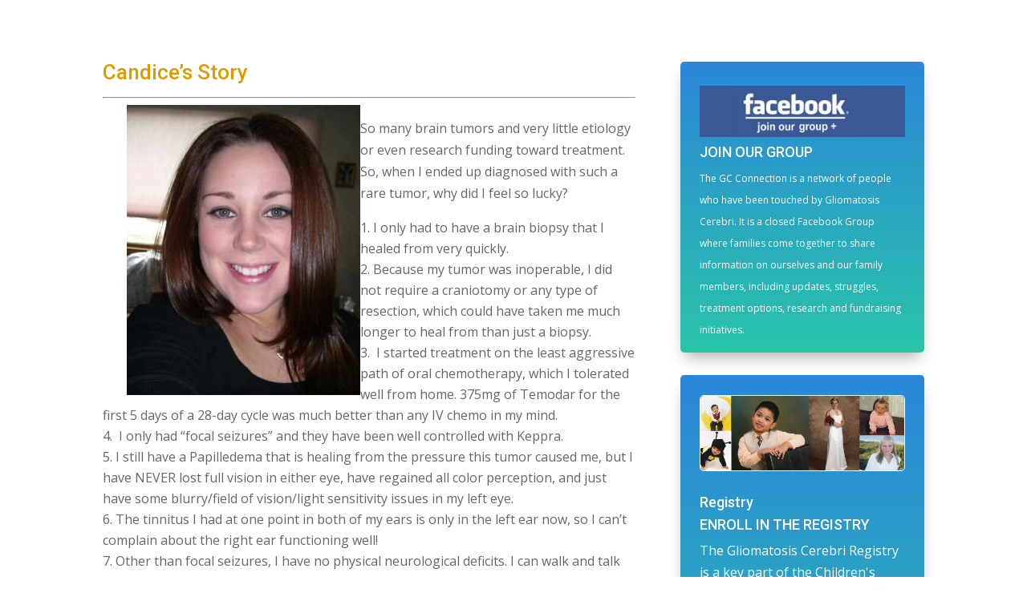

--- FILE ---
content_type: text/css
request_url: https://gliomatosiscerebri.org/wp-content/et-cache/4883/et-core-unified-4883.min.css?ver=1765744043
body_size: -181
content:
.roundshadow1{border-radius:10px;box-shadow:3px 3px 4px #000}.round1{border-radius:10px}#rcorners1{border-radius:10px;background:#333333;padding:3px}.SlideTitle{font-size:30pt;font-family:Open Sans}.ten-columns .et_pb_module{width:10%;float:left}.nine-columns .et_pb_module{width:11.11%;float:left}.eight-columns .et_pb_module{width:12.5%;float:left}.seven-columns .et_pb_module{width:14.28%;float:left}.six-columns .et_pb_module{width:16.66%;float:left}.five-columns .et_pb_module{width:20%;float:left}

--- FILE ---
content_type: text/css
request_url: https://gliomatosiscerebri.org/wp-content/et-cache/4883/et-core-unified-tb-12880-deferred-4883.min.css?ver=1765744043
body_size: -25
content:
.et_pb_section_0.et_pb_section{background-color:#ffffff!important}.et_pb_divider_0:before{border-top-color:#000000}.et_pb_posts_nav.et_pb_post_nav_0 span a,.et_pb_posts_nav.et_pb_post_nav_0 span a span{font-size:21px;color:#E09900!important}.et_pb_text_1{font-size:12px;background-image:linear-gradient(180deg,#2b87da 0%,#29c4a9 100%);background-color:#EDF000;border-radius:5px 5px 5px 5px;overflow:hidden;border-width:1px;border-style:none;padding-top:10%!important;padding-right:8%!important;padding-bottom:5%!important;padding-left:8%!important;box-shadow:0px 12px 18px -6px rgba(0,0,0,0.3)}.et_pb_text_1 h6{font-size:13px}.et_pb_blurb_0.et_pb_blurb .et_pb_module_header,.et_pb_blurb_0.et_pb_blurb .et_pb_module_header a,.et_pb_blurb_1.et_pb_blurb .et_pb_module_header,.et_pb_blurb_1.et_pb_blurb .et_pb_module_header a{color:#ffffff!important}.et_pb_blurb_0.et_pb_blurb{background-image:linear-gradient(180deg,#2b87da 0%,#29c4a9 100%);background-color:#EDF000;border-radius:5px 5px 5px 5px;overflow:hidden;border-width:1px;border-style:none;border-color:#000000;padding-top:8%!important;padding-right:8%!important;padding-bottom:8%!important;padding-left:8%!important}.et_pb_blurb_0 .et_pb_main_blurb_image .et_pb_only_image_mode_wrap,.et_pb_blurb_0 .et_pb_main_blurb_image .et-pb-icon,.et_pb_blurb_1 .et_pb_main_blurb_image .et_pb_only_image_mode_wrap,.et_pb_blurb_1 .et_pb_main_blurb_image .et-pb-icon{border-radius:5px 5px 5px 5px;overflow:hidden;border-width:1px;border-color:#ffffff}.et_pb_blurb_0,.et_pb_blurb_1{box-shadow:0px 12px 18px -6px rgba(0,0,0,0.3)}.et_pb_blurb_1.et_pb_blurb{background-image:linear-gradient(180deg,#2b87da 0%,#29c4a9 100%);background-color:#266b84;border-radius:5px 5px 5px 5px;overflow:hidden;border-width:1px;border-style:none;border-color:#000000;padding-top:8%!important;padding-right:8%!important;padding-bottom:8%!important;padding-left:8%!important}